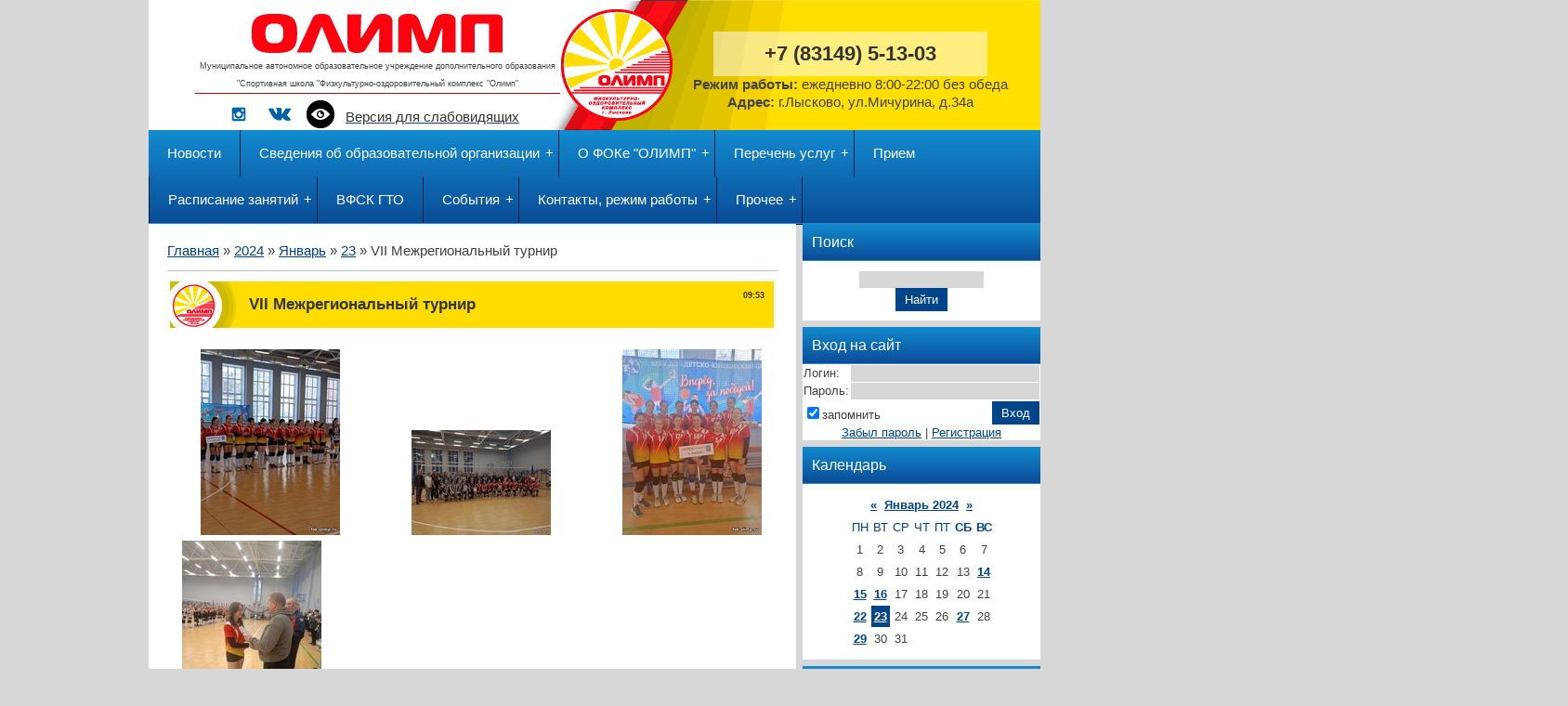

--- FILE ---
content_type: text/html; charset=UTF-8
request_url: https://www.fok-olimp.ru/news/vii_mezhregionalnyj_turnir/2024-01-23-557
body_size: 14089
content:
<!DOCTYPE html>
<html>
<head>
 <title>VII Межрегиональный турнир - 23 Января 2024 - ФОК &quot;ОЛИМП&quot; г. Лысково</title>
 <meta http-equiv="content-type" content="text/html; charset=UTF-8">
 <meta name="viewport" content="width=device-width; initial-scale=1">
 <meta http-equiv="X-UA-Compatible" content="IE=edge" />
 

 <link type="text/css" rel="stylesheet" href="/_st/my.css" />
 <!--[if lt IE 9]>
 <script type="text/javascript">
 var e = ("header,footer,article,aside,section,nav").split(',');
 for (var i = 0; i < e.length; i++) {
 document.createElement(e[i]);
 }
 </script>
 <![endif]-->

	<link rel="stylesheet" href="/.s/src/base.min.css" />
	<link rel="stylesheet" href="/.s/src/layer7.min.css" />

	<script src="/.s/src/jquery-1.12.4.min.js"></script>
	
	<script src="/.s/src/uwnd.min.js"></script>
	<script src="//s746.ucoz.net/cgi/uutils.fcg?a=uSD&ca=2&ug=999&isp=1&r=0.585307965020455"></script>
	<link rel="stylesheet" href="/.s/src/ulightbox/ulightbox.min.css" />
	<script src="/.s/src/ulightbox/ulightbox.min.js"></script>
	<script src="/.s/src/visually_impaired.min.js"></script>
	<script>
/* --- UCOZ-JS-DATA --- */
window.uCoz = {"uLightboxType":1,"layerType":7,"ssid":"272356116451041632072","country":"US","language":"ru","module":"news","site":{"domain":"fok-olimp.ru","host":"olimp-lyskovo.ucoz.ru","id":"0olimp-lyskovo"},"sign":{"7287":"Перейти на страницу с фотографией.","7252":"Предыдущий","7254":"Изменить размер","3125":"Закрыть","7251":"Запрошенный контент не может быть загружен. Пожалуйста, попробуйте позже.","7253":"Начать слайд-шоу","5458":"Следующий","5255":"Помощник"}};
/* --- UCOZ-JS-CODE --- */
	var uhe    = 1;
	var lng    = 'ru';
	var has    = 0;
	var imgs   = 1;
	var bg     = 1;
	var hwidth = 0;
	var bgs    = [1, 2 ];
	var fonts  = [18,20,22,24,26,28];
	var eyeSVG = '<?xml version="1.0" encoding="utf-8"?><svg width="18" height="18" viewBox="0 0 1750 1750" xmlns="http://www.w3.org/2000/svg"><path fill="#ffffff" d="M1664 960q-152-236-381-353 61 104 61 225 0 185-131.5 316.5t-316.5 131.5-316.5-131.5-131.5-316.5q0-121 61-225-229 117-381 353 133 205 333.5 326.5t434.5 121.5 434.5-121.5 333.5-326.5zm-720-384q0-20-14-34t-34-14q-125 0-214.5 89.5t-89.5 214.5q0 20 14 34t34 14 34-14 14-34q0-86 61-147t147-61q20 0 34-14t14-34zm848 384q0 34-20 69-140 230-376.5 368.5t-499.5 138.5-499.5-139-376.5-368q-20-35-20-69t20-69q140-229 376.5-368t499.5-139 499.5 139 376.5 368q20 35 20 69z"/></svg>';
	jQuery(function ($) {
		document.body.insertAdjacentHTML('afterBegin', '<a id="uhvb" class="in-body top-centered " style="background-color:#000000; color:#ffffff; " href="javascript:;" onclick="uvcl();" itemprop="copy">'+eyeSVG+' <b>Версия для слабовидящих</b></a>');
		uhpv(has);
	});
	
function loginPopupForm(params = {}) { new _uWnd('LF', ' ', -250, -100, { closeonesc:1, resize:1 }, { url:'/index/40' + (params.urlParams ? '?'+params.urlParams : '') }) }
/* --- UCOZ-JS-END --- */
</script>

	<style>.UhideBlock{display:none; }</style>
	<script type="text/javascript">new Image().src = "//counter.yadro.ru/hit;noadsru?r"+escape(document.referrer)+(screen&&";s"+screen.width+"*"+screen.height+"*"+(screen.colorDepth||screen.pixelDepth))+";u"+escape(document.URL)+";"+Date.now();</script>
</head>

<body class="base">
<script>
 $(document).ready(function(){
 $('nav').find('li').has('ul').addClass('has-submenu'); 
 $('#show-menu').click(function() {
 $('nav').toggleClass('nav-opened');
 });

 $('a#logo-lnk').click(function (e) {
 if ($('span', this).hasClass('uz-signs')) {
 e.preventDefault()
 }
});
 })
</script>

<div class="container clearfix">
 <!--U1AHEADER1Z--><style>




 /* Версия для слабовидящих */
 #uhvb{ display: initial; }
 #uhvb.in-body{display: none !important;}
 #uhvb img{
 vertical-align: inherit;
 }
 /* Кнопка меню */
 @media screen and (max-width: 780px){
 .show-menu {
 position: static !important;
 width: auto !important;
 height: auto !important;
 }
 }

 .hidden{ display: none;}
 .visible{ display: inherit;}
 .pl-olimp{}
 .pl-olimp .container{
 height: 140px;
 }
 .pl-olimp .row{
 display: flex;
 }
 .pl-olimp .col{
 padding: 1em;
 }
 .pl-olimp .col-a{
 width: 55%;
 text-align: center;
 padding-right: 5em;
 }
 .pl-olimp .col-b{
 width: 45%;
 text-align: center;
 }


 .top-header{
 background-image: url(/theme-images/bg-logo.png);
 background-repeat: no-repeat;
 background-position: 45% 50%;
 background-size: cover;
 }
 .pl-olimp__logo{
 text-align: center;
 }
 .pl-olimp__logo-title{
 text-align: center;
 font-size: 0.6em;
 border-bottom: 1px solid #b00;
 margin: 0 4em 0.25em;
 }
 .pl-olimp__logo-social{
 text-align: center;
 display: block;
 }
 .pl-olimp__logo-social a{
 margin: 5px;
 display: inline-block;
 }
 .pl-olimp__logo-social a span{
 position: relative;
 top: -8px;
 padding: 0.8em;
 color: #333;
 }

 .pl-olimp__top-phone {
 text-align: center;
 background-color: rgba(255,255,255,0.5);
 display: inline-block;
 padding: 0.5em 2.5em;
 font-size: 1.5em;
 font-weight: 900;
 margin-top: 0.9em;
 }
 .pl-olimp__top-phone a{
 color: #333;
 text-decoration: none;
 line-height: 1.2em;
 }

 .pl-olimp__top-info {
 text-align: center;
 }

 @media only screen and (max-width: 1000px) and (min-width: 781px) {
 .hidden-1000{ display: none;}
 .visible-1000{ display: inherit;}
 .col-b{
 font-size: 0.9em;
 margin-top: 0.5em;
 }
 .pl-olimp .col-b {
 width: 53%;
 }
 .pl-olimp .col-a {
 width: 47%;
 }
 .pl-olimp__top-phone{
 padding: 0.5em 1em;
 }
 .top-header{
 background-position: 49% 50%;
 }

 }
 @media only screen and (max-width: 780px) {
 .hidden-780{ display: none;}
 .visible-780{ display: inherit;}

 .pl-olimp .container{
 height: auto;
 }
 .pl-olimp .row{
 display: initial;
 }
 .col-a, .col-b{
 width: 100% !important;
 padding-left: 1em !important;
 padding-right: 1em !important;
 margin-left: -1em;
 display: block;
 }
 .col-b{
 margin-top: -3.5em;
 }
 .top-header{
 background-position: 69% 50%;
 }
 }
 /*@media only screen and (min-width: 481px) and (max-width: 1023px) {*/

 /*}*/

</style>
<div class="pl-olimp">
<div class="container top-header">
<div class="row">

 <div class="col col-a">
 <div class="pl-olimp__logo">
 <a href="/">
 <img src="/theme-images/logo.png" alt='Муниципальное автономное образовательное учреждение дополнительного образования "Спортивная школа "Физкультурно-оздоровительный комплекс "Олимп"' title='Официальный сайт МАУ ДО "СШ "ФОК "ОЛИМП" г.Лысково'>
 </a>
 </div>

 <div class="pl-olimp__logo-title"><span class="hidden-1000">Муниципальное автономное образовательное учреждение дополнительного образования "Спортивная школа "Физкультурно-оздоровительный комплекс <span style="white-space: nowrap;">"Олимп"</span></span><span class="hidden visible-1000">ФОК "Олимп" г.Лысково</span></div>

 <div class="pl-olimp__logo-social">
 <a href="https://www.instagram.com/fok_olimp_lyskovo/" rel="nofollow" target="_blank"><img src="/theme-images/inst.png"></a>
 <a href="https://vk.com/fok.olimp" rel="nofollow" target="_blank"><img src="/theme-images/vk.png"></a>
 <a id="uhvb" href="javascript:;" onclick="uvcl();" itemprop="copy">
 <img src="/theme-images/eye.png"><span style="white-space: nowrap;">Версия для слабовидящих</span>
 </a>
 </div>

 </div>

 <div class="col col-b">
 <div class="pl-olimp__top-phone">
 <a href="tel:+7(83149)51303">+7 (83149) <span style="white-space: nowrap;">5-13-03</span></a>
 </div>
 <div class="pl-olimp__top-info">
 <span><strong>Режим работы: </strong>ежедневно <span style="white-space: nowrap;">8:00-22:00 без обеда</span></span>
 </div>
 <div class="pl-olimp__top-info">
 <span><strong>Адрес: </strong>г.Лысково, <span style="white-space: nowrap;">ул.Мичурина, д.34а</span></span>
 </div>
 </div>

</div>
</div>
</div>




<div id="top">

 <div class="show-menu" id="show-menu">Меню</div>
 <nav class="clearfix">
 <!-- <sblock_nmenu> -->
 <!-- <bc> --><div id="uNMenuDiv1" class="uMenuV"><ul class="uMenuRoot">
<li><a  href="/" ><span>Новости</span></a></li>
<li class="uWithSubmenu"><a  href="http://fok-olimp.ru" ><span>Сведения об образовательной организации</span></a><ul>
<li><a  href="/index/osnovnye_svedenija/0-76" ><span>Основные сведения</span></a></li>
<li><a  href="http://fok-olimp.ru/index/struktura_i_organy_upravlenija/0-82" ><span>Структура и органы управления образовательной организации</span></a></li>
<li><a  href="/index/dokumenty_po_obrazovatelnoj_dejatelnosti/0-72" ><span>Документы</span></a></li>
<li><a  href="/index/obrazovanie/0-73" ><span>Образование</span></a></li>
<li><a  href="/index/obrazovatelnye_standarty/0-77" ><span>Образовательные стандарты и требования</span></a></li>
<li><a  href="http://fok-olimp.ru/index/rukovodstvo/0-101" ><span>Руководство</span></a></li>
<li><a  href="http://fok-olimp.ru/index/rukovodstvo_pedagogicheskij_sostav/0-79" ><span>Педагогический состав.</span></a></li>
<li><a  href="http://fok-olimp.ru/index/materialno_tekhnicheskoe_osnashhenie/0-80" ><span>Материально-техническое оснащение образовательного процесса. Доступная среда</span></a></li>
<li><a  href="http://fok-olimp.ru/index/platnye_obrazovatelnye_uslugi/0-81" ><span>Платные образовательные услуги</span></a></li>
<li><a  href="http://fok-olimp.ru/index/finansovo_khozjajstvennaja_dejatelnost/0-83" ><span>Финансово-хозяйственная деятельность</span></a></li>
<li><a  href="http://fok-olimp.ru/index/vakantnye_mesta_dlja_priema_obuchajushhikhsja/0-84" ><span>Вакантные места для приема (перевода) обучающихся</span></a></li>
<li><a  href="/index/stipendii_i_inye_vidy_materialnoj_podderzhki/0-75" ><span>Стипендии и меры поддержки обучающихся</span></a></li>
<li><a  href="https://fok-olimp.ru/index/mezhdunarodnoe_sotrudnichestvo/0-102" ><span>Международное сотрудничество</span></a></li>
<li><a  href="https://fok-olimp.ru/index/organizacija_pitanija_v_obrazovatelnom_uchrezhdenii/0-103" ><span>Организация питания в образовательной организации</span></a></li></ul></li>
<li class="uWithSubmenu"><a  href="/index/0-2" ><span>О ФОКе "ОЛИМП"</span></a><ul>
<li><a  href="http://fok-olimp.ru/photo/fok/zaly_pomeshhenija/21" ><span>Залы</span></a></li>
<li><a  href="/index/administracija_foka/0-33" ><span>Администрация ФОКа</span></a></li>
<li><a  href="/index/trenerskij_sostav/0-34" ><span>Тренерский состав</span></a></li>
<li><a  href="/index/pravila_poseshhenija/0-41" ><span>Правила посещения</span></a></li>
<li class="uWithSubmenu"><a  href="http://fok-olimp.ru" ><span>Информационная безопасность</span></a><ul>
<li><a  href="http://fok-olimp.ru/index/lokalnye_akty_po_obespecheniju_informacionnoj_bezopasnosti/0-97" ><span>Локальные акты</span></a></li>
<li><a  href="http://fok-olimp.ru/index/normativnye_pravovye_i_inye_akty_v_sfere_informacionnoj_bezopasnosti/0-98" ><span>Нормативное регулирование</span></a></li>
<li><a  href="http://fok-olimp.ru" ><span>Педагогам</span></a></li>
<li><a  href="http://fok-olimp.ru" ><span>Обучающимся</span></a></li>
<li><a  href="http://fok-olimp.ru/index/roditeljam/0-99" ><span>Родителям</span></a></li>
<li><a  href="http://fok-olimp.ru/index/detskie_bezopasnye_sajty/0-100" ><span>Детские безопасные сайты</span></a></li></ul></li>
<li><a  href="http://fok-olimp.ru/index/obrabotka_personalnykh_dannykh/0-96" ><span>Обработка персональных данных</span></a></li>
<li><a  href="/index/informacija_v_sootvetstvii_zakonom_o_bjudzhetnykh_uchrezhdenijakh/0-43" ><span>Информация в соответствии законом о бюджетных учреждениях</span></a></li>
<li><a  href="/index/vakansii_uchrezhdenija/0-63" ><span>Вакансии учреждения</span></a></li>
<li class="uWithSubmenu"><a  href="http://fok-olimp.ru" ><span>Противодействие коррупции</span></a><ul>
<li><a  href="http://www.fok-olimp.ru/index/normativnye_pravovye_i_inye_akty_v_sfere_protivodejstija_korrupcii/0-68" ><span>Нормативные правовые и иные акты в сфере противодействия коррупции</span></a></li>
<li><a  href="http://www.fok-olimp.ru/index/plany_programmy_i_otchety_ob_ikh_realizacii/0-70" ><span>Планы, программы и отчеты об их реализации</span></a></li>
<li><a  href="http://www.fok-olimp.ru/index/formy_dokumentov_svjazannykh_s_protivodejstviem_korrupcii_dlja_zapolnenija/0-71" ><span>Формы документов, связанных с противодействием коррупции, для заполнения</span></a></li></ul></li></ul></li>
<li class="uWithSubmenu"><a  href="/index/perechen_uslug/0-61" ><span>Перечень услуг</span></a><ul>
<li><a  href="/index/osnovnye_uslugi/0-87" ><span>Основные услуги</span></a></li>
<li><a  href="/index/dopolnitelnye_uslugi/0-88" ><span>Дополнительные услуги</span></a></li>
<li><a  href="/index/perechen_lgotnykh_kategorij_grazhdan/0-36" ><span>Перечень льготных категорий</span></a></li>
<li><a  href="/index/pravila_poseshhenija/0-41" ><span>Условия оказания услуг</span></a></li>
<li><a  href="/index/medicinskie_protivopokazanija/0-39" ><span>Медицинские противопоказания</span></a></li></ul></li>
<li><a  href="https://fok-olimp.ru/index/priem_v_obrazovatelnoe_uchrezhdenie/0-104" ><span>Прием</span></a></li>
<li class="uWithSubmenu"><a  href="/index/raspisanie_zanjatij/0-40" ><span>Расписание занятий</span></a><ul>
<li><a  href="http://fok-olimp.ru/exel/raspisanie_trenerov_na_2025-2026_uch.god.xlsx" target="_blank"><span>Расписание занятий по секциям</span></a></li>
<li><a  href="http://fok-olimp.ru" target="_blank"><span>Расписание по залам</span></a></li></ul></li>
<li><a  href="http://www.fok-olimp.ru/index/vfsk_gto/0-65" ><span>ВФСК ГТО</span></a></li>
<li class="uWithSubmenu"><a  href="/index/sobytija/0-86" ><span>События</span></a><ul>
<li><a  href="/index/fok_quot_olimp_quot_video/0-48" ><span>ФОК "Олимп" ВИДЕО</span></a></li>
<li class="uWithSubmenu"><a  href="/photo" ><span>Фотоальбомы</span></a><ul>
<li class="uWithSubmenu"><a  href="http://fok-olimp.ru/photo/arkhiv_2008/22" ><span>Фото-архив 2008</span></a><ul>
<li><a  href="http://fok-olimp.ru/photo/arkhiv_2008/otkrytie_foka_quot_olimp_quot/28" ><span>Открытие ФОКа</span></a></li>
<li><a  href="http://fok-olimp.ru/photo/arkhiv_2008/ovachkin_i_kovaljov/29" ><span>Овечкин и Ковалёв</span></a></li></ul></li>
<li><a  href="http://fok-olimp.ru/photo/arkhiv_2009/23" ><span>Фото-архив 2009</span></a></li>
<li><a  href="http://fok-olimp.ru/photo/arkhiv_2010/24" ><span>Фото-архив 2010</span></a></li>
<li class="uWithSubmenu"><a  href="http://fok-olimp.ru/photo/arkhiv_2011/25" ><span>Фото-архив 2011</span></a><ul>
<li><a  href="http://fok-olimp.ru/photo/arkhiv_2011/zajmis_sportom_stan_pervym/19" ><span>Займись спортом! Стань первым! </span></a></li>
<li><a  href="http://fok-olimp.ru/photo/arkhiv_2011/i_zimnjaja_olimpiada_nsk_ehnergosbyt/26" ><span>I зимняя олимпиада НСК (Энергосбыт)</span></a></li>
<li><a  href="http://fok-olimp.ru/photo/arkhiv_2011/sportivnoe_orientirovanie_zonalnye_sorevnovanija/27" ><span>Спортивное ориентирование</span></a></li>
<li><a  href="http://fok-olimp.ru/photo/arkhiv_2011/kross_nacii_2011/30" ><span>Кросс Нации - 2011</span></a></li>
<li><a  href="http://fok-olimp.ru/photo/arkhiv_2011/futbolnyj_turnir_na_prizy_quot_gammi_quot/31" ><span>Футбольный турнир на призы "ГАММИ</span></a></li>
<li><a  href="http://fok-olimp.ru/photo/arkhiv_2011/khokkejnyj_turnir_na_prizy_quot_gammi_quot/32" ><span>Хоккейный турнир на призы "ГАММИ</span></a></li>
<li><a  href="http://fok-olimp.ru/photo/arkhiv_2011/festival_rabotajushhej_molodjozhi/33" ><span>Фестиваль работающей молодёжи</span></a></li>
<li><a  href="/photo/arkhiv_2011/den_neptuna/34" ><span>День Нептуна</span></a></li>
<li><a  href="http://fok-olimp.ru/photo/arkhiv_2011/semejnye_starty_2011/36" ><span>Семейные старты</span></a></li>
<li><a  href="http://fok-olimp.ru/photo/arkhiv_2011/detskij_volejbolnyj_turnir/38" ><span>Волейбольный турнир на призы "ГАММИ"</span></a></li>
<li><a  href="http://fok-olimp.ru/photo/arkhiv_2011/prednovogodnij_volejbolnyj_turnir/39" ><span>Предновогодний волейбольный турнир</span></a></li></ul></li>
<li class="uWithSubmenu"><a  href="http://fok-olimp.ru/photo/arkhiv_2012/40" ><span>Фото-архив 2012</span></a><ul>
<li><a  href="http://fok-olimp.ru/photo/arkhiv_2012/novyj_god_v_foke_quot_olimp_quot/41" ><span>Новый год в ФОКе</span></a></li>
<li><a  href="http://fok-olimp.ru/photo/arkhiv_2012/rossijskij_turnir_po_boksu/42" ><span>Российский турнир по боксу</span></a></li>
<li><a  href="http://fok-olimp.ru/photo/arkhiv_2012/vmeste_druzhnaja_semja/43" ><span>Вместе дружная семья</span></a></li>
<li><a  href="/photo/arkhiv_2012/kvn_quot_visokosnyj_god_quot/44" ><span>КВН "Високосный год"</span></a></li>
<li><a  href="/photo/arkhiv_2012/spartakiada_uchitelej/46" ><span>Спартакиада учителей</span></a></li>
<li><a  href="http://fok-olimp.ru/photo/arkhiv_2012/malyshiada_2012/47" ><span>Малышиада 2012</span></a></li>
<li><a  href="http://fok-olimp.ru/photo/arkhiv_2012/voenno_patrioticheskaja_ehstafeta/48" ><span>Военно - патриотическая эстафета</span></a></li>
<li><a  href="http://fok-olimp.ru/photo/arkhiv_2012/iv_j_polumarafon_olimp/50" ><span> IV-й полумарафон Олимп</span></a></li></ul></li>
<li class="uWithSubmenu"><span >Фото- архив 2013</span><ul>
<li><a  href="/photo/arkhiv_2013/zimnie_uzory/54" ><span>Зимние узоры</span></a></li>
<li><a  href="/photo/arkhiv_2013/mini_futbol_v_shkolu/53" ><span>Мини-футбол в школу</span></a></li>
<li><a  href="http://fok-olimp.ru/photo/arkhiv_2013/pervenstvo_fokov_no_po_volejbolu/57" ><span>Первенство области по волейболу</span></a></li>
<li><a  href="http://fok-olimp.ru/photo/arkhiv_2013/olimp_2005_zareche/58" ><span>Олимп-2005 - Заречье</span></a></li>
<li><a  href="http://fok-olimp.ru/photo/arkhiv_2013/trenirovki_po_khokkeju_malyshej/59" ><span>Тренировки по хоккею малышей</span></a></li>
<li><span >Документы</span></li>
<li><a  href="http://fok-olimp.ru/photo/arkhiv_2013/sorevnovanija_po_pauehrliftingu/61" ><span>Соревнования по пауэрлифтингу</span></a></li>
<li><a  href="http://fok-olimp.ru/photo/arkhiv_2013/nam_goda_ne_beda_17_10_2013_goda/62" ><span>Нам года не беда 17.10.2013 года</span></a></li>
<li><a  href="http://fok-olimp.ru/photo/arkhiv_2013/massovoe_katanie_na_ldu_v_detskij_chas/63" ><span>Массовое катание на льду для детей</span></a></li>
<li><a  href="http://fok-olimp.ru/photo/arkhiv_2013/khokkej_olimp_lider_g_sergach_29_11_2013_g/64" ><span>Хоккей: Олимп - Лидер г.Сергач</span></a></li>
<li><a  href="http://fok-olimp.ru/photo/arkhiv_2013/khokkej_torpedo_spartak_g_gorodec_23_11_13_g/65" ><span>Хоккей: Торпедо - Спартак г.Городец 23.11.13 г</span></a></li>
<li><a  href="http://fok-olimp.ru/photo/arkhiv_2013/khokkej_torpedo_2003_khk_kstovo_4_12_13_g/66" ><span>Хоккей: Торпедо 2003 - ХК Кстово 4.12.13 г</span></a></li>
<li><a  href="http://fok-olimp.ru/photo/arkhiv_2013/khokkej_olimp_2001_khk_kstovo_5_12_13_g/67" ><span>Хоккей: Олимп 2000 - ХК Кстово 5.12.13 г</span></a></li>
<li><a  href="http://fok-olimp.ru/photo/arkhiv_2013/khokkej_olimp_2000_volga_6_12_13_g/68" ><span>Хоккей: Олимп 2000 - Волга 6.12.13 г</span></a></li>
<li><a  href="http://fok-olimp.ru/photo/arkhiv_2013/balnye_tancy/69" ><span>Бальные танцы</span></a></li>
<li><a  href="http://fok-olimp.ru/photo/arkhiv_2013/khokkej_torpedo_volna_15_12_13_g/71" ><span>Хоккей: Торпедо - Волна 15.12.13 г</span></a></li>
<li><a  href="http://fok-olimp.ru/photo/arkhiv_2013/khokkej_torpedo_2003_lider_11_12_13_g/70" ><span>Хоккей: Торпедо 2003 - Лидер 11.12.13 г</span></a></li>
<li><a  href="http://fok-olimp.ru/photo/arkhiv_2013/khokkej_torpedo_2003_volga_16_12_13_g/74" ><span>Хоккей: Торпедо 2003  - Волга 16.12.13 г</span></a></li>
<li><a  href="http://fok-olimp.ru/photo/arkhiv_2013/veselye_starty_pensionerov_23_12_13_g/73" ><span>Веселые старты пенсионеров 23.12.13 </span></a></li>
<li><a  href="http://fok-olimp.ru/photo/arkhiv_2013/veselye_starty_1_quot_a_quot_sosh_5_20_12_13_g/72" ><span>Веселые старты 1"А" СОШ №5 20.12.13 г</span></a></li>
<li><a  href="http://fok-olimp.ru/photo/arkhiv_2013/khokkej_olimp_2000_znamja_30_12_2013_g/77" ><span>Хоккей: Олимп 2000  -  Знамя 30.12.2013 г</span></a></li></ul></li>
<li class="uWithSubmenu"><a  href="http://olimp-lyskovo.ucoz.ru/panel/?a=cats;m=ph" ><span>Фото - архив 20014</span></a><ul>
<li><a  href="http://fok-olimp.ru/photo/arkhiv_2014/khokkej_rozhdestvenskij_turnir/76" ><span>Хоккей: Рождественский турнир 6.01.14 г</span></a></li>
<li><a  href="http://fok-olimp.ru/photo/arkhiv_2014/turnir_po_boksu_9_01_14_g/81" ><span>Турнир по боксу 9.01.14 г.</span></a></li>
<li><a  href="http://fok-olimp.ru/photo/arkhiv_2014/sovremennoe_pjatibore/78" ><span>Современное пятиборье</span></a></li>
<li><a  href="http://fok-olimp.ru/photo/arkhiv_2014/khokkej_liga_6_ti_rajonov/80" ><span>Хоккей: Лига 6-ти районов</span></a></li>
<li><a  href="http://fok-olimp.ru/photo/arkhiv_2014/khokkej_turnir_pamjati_n_n_nazarova_19_01_14_g/79" ><span>Хоккей: Турнир памяти Н.Н.Назарова 19.01.14 г.</span></a></li>
<li><a  href="http://fok-olimp.ru/photo/arkhiv_2014/zonalnyj_ehtap_quot_zolotoj_shajby_quot_24_01_14_g/82" ><span>Зональный этап "Золотой шайбы" 24.01.14 г</span></a></li>
<li><a  href="http://fok-olimp.ru/photo/arkhiv_2014/pervenstvo_oblasti_01_02_14_g/83" ><span>Первенство области по волейболу 1.02.14 г.</span></a></li>
<li><a  href="http://fok-olimp.ru/photo/arkhiv_2014/pervenstvo_goroda_po_volejbolu/84" ><span>Первенство города по волейболу</span></a></li>
<li><a  href="http://fok-olimp.ru/photo/arkhiv_2014/khokkej_torpedo_khk_uren_15_02_14_g/85" ><span>Хоккей: Торпедо - ХК Урень 15.02.14 г</span></a></li>
<li><a  href="http://fok-olimp.ru/photo/arkhiv_2014/khokkej_olimp_2000_progress_17_02_14_g/86" ><span>Хоккей: Олимп 2000 - Прогресс 17.02.14 г</span></a></li>
<li><a  href="http://fok-olimp.ru/photo/arkhiv_2014/lyzhnye_gonki_pamjati_martynova_v_a_23_02_14_g/87" ><span>Лыжные гонки памяти Мартынова В.В. 23.02.14 г</span></a></li>
<li><a  href="http://fok-olimp.ru/photo/arkhiv_2014/khokkej_liga_6_ti_rajonov_olimp_rkso_13_03_14_g/88" ><span>Хоккей: Лига 6-ти районов Олимп-РКСО 13.03.14 г.</span></a></li>
<li><a  href="http://fok-olimp.ru/photo/arkhiv_2014/malyshiada_2014_g/89" ><span>Малышиада(районная) 2014 г</span></a></li>
<li><a  href="http://fok-olimp.ru/photo/arkhiv_2014/den_zdorovja_sosh_5_5_04_14_g/90" ><span>День здоровья СОШ №5   2.04.14 г</span></a></li>
<li><a  href="http://fok-olimp.ru/photo/arkhiv_2014/khokkej_olimp_2002_atlant_5_04_14_g/91" ><span>Хоккей: Олимп 2002 - Атлант 5.04.14 г</span></a></li>
<li><a  href="http://fok-olimp.ru/photo/arkhiv_2014/khokkej_torpedo_khk_kstovo_1_6_04_14_g/92" ><span>Хоккей: Торпедо - ХК Кстово 6.04.14 г.</span></a></li>
<li><a  href="http://fok-olimp.ru/photo/arkhiv_2014/rajonnye_sorevnovanija_po_plavanju_12_04_14_g/93" ><span>Районные соревнования по плаванью 12.04.14 г</span></a></li>
<li><a  href="http://fok-olimp.ru/photo/arkhiv_2014/khokkejnyj_turnir_na_prizy_quot_magnit_tv_quot_19_04_14_g/94" ><span>Хоккейный турнир на призы "Магнит-ТВ" 19.04.14 г.</span></a></li>
<li><a  href="http://fok-olimp.ru/photo/arkhiv_2014/prezidentskie_sostjazanija_shkolnikov_22_04_14_g/95" ><span>Президентские состязания школьников 22.04.14 г</span></a></li>
<li><a  href="http://fok-olimp.ru/photo/arkhiv_2014/malyshiada_oblastnaja_23_04_14_g/96" ><span>Малышиада областная 23.04.14 г.</span></a></li>
<li><a  href="http://fok-olimp.ru/photo/arkhiv_2014/futbol_pervenstvo_nizhegorodskoj_oblasti_sredi_muzhchin/98" ><span>Футбол: Первенство Нижегородской области среди мужчин</span></a></li>
<li><a  href="http://fok-olimp.ru/photo/arkhiv_2014/splav_na_bajdarkakh_po_r_kerzhenec/99" ><span>Сплав на байдарках по р.Керженец</span></a></li>
<li><a  href="http://fok-olimp.ru/photo/arkhiv_2014/rossijskij_turnir_po_boksu_20_22_ijunja_2014_g/100" ><span>Российский турнир по боксу 20 - 22 июня 2014 г.</span></a></li>
<li><a  href="http://fok-olimp.ru/photo/arkhiv_2014/khokkejnyj_turnir_shestiletija_fok_quot_olimp_quot_21_06_14_g/101" ><span>Хоккейный турнир Шестилетия ФОК "Олимп" 21.06.14 г</span></a></li>
<li><a  href="http://fok-olimp.ru/photo/arkhiv_2014/futbol_quot_torpedo_att_quot_g_lyskovo_quot_neftjannik_quot_g_kstovo_3_08_14_g/102" ><span>Футбол: "Торпедо АТТ" г.Лысково - "Нефтянник" г.Кстово 3.08.14 г.</span></a></li>
<li><a  href="http://fok-olimp.ru/photo/arkhiv_2014/1_e_dvorovye_sorevnovanija_po_podtjagivaniju/103" ><span>1-е дворовые соревнования по подтягиванию на перекладине</span></a></li>
<li><a  href="http://fok-olimp.ru/photo/arkhiv_2014/prazdnovanie_dnja_fizkulturnika_9_08_14_g/104" ><span>Празднование Дня Физкультурника 9.08.14 г.</span></a></li>
<li><a  href="http://fok-olimp.ru/photo/arkhiv_2014/shestoj_polumarafon_quot_olimp_quot/105" ><span>Шестой полумарафон "Олимп" 7.09.14 г</span></a></li>
<li><a  href="http://fok-olimp.ru/photo/arkhiv_2014/turnir_po_khokkeju_posvjashhennyj_pamjati_quot_khk_lokomotiv_quot_g_jaroslavl_7_09_14_g/106" ><span>Хоккейный турнир посвященный памяти ХК "Локомотив" г.Ярославль 7.09.14 г</span></a></li>
<li><a  href="http://fok-olimp.ru/photo/arkhiv_2014/khokkejnyj_turnir_pamjati_geroja_sssr_a_i_shaposhnikova_14_09_14_g/108" ><span>Хоккейный турнир памяти Героя СССР А.И.Шапошникова 14.09.14 г</span></a></li>
<li><a  href="http://fok-olimp.ru/photo/arkhiv_2014/quot_kozhanyj_mjach_quot_v_2014_2015_uchebnom_godu/109" ><span>"Кожаный мяч" в 2014 - 2015 учебном году</span></a></li>
<li><a  href="http://fok-olimp.ru/photo/arkhiv_2014/dekada_pozhilogo_cheloveka_9_10_14_g/110" ><span>Декада пожилого человека 9.10.14 г</span></a></li>
<li><a  href="http://fok-olimp.ru/photo/arkhiv_2014/muzhskoj_khokkejnyj_turnir_26_10_14_g/111" ><span>Мужской хоккейный турнир 26.10.14 г</span></a></li>
<li><a  href="http://fok-olimp.ru/photo/arkhiv_2014/mini_futbol_tur_pervenstva_oblasti_sredi_junoshej_26_10_14_g/112" ><span>Мини-футбол: Тур Первенства области среди юношей 26.10.14 г.</span></a></li>
<li><a  href="http://fok-olimp.ru/photo/arkhiv_2014/khokkej_olimp_2004_kr_gorka_bor_27_10_14_g/113" ><span>Хоккей: Олимп 2004 - Кр.Горка(Бор) 27.10.14 г.</span></a></li>
<li><a  href="http://fok-olimp.ru/photo/arkhiv_2014/khokkejnyj_turnir_na_prizy_kompanii_baxi_2_11_14_g/114" ><span>Хоккейный турнир на призы компании BAXI 2.11.14 г</span></a></li>
<li><a  href="http://fok-olimp.ru/photo/arkhiv_2014/quot_torpedo_quot_g_lyskovo_quot_fakel_quot_g_sechnovo_22_11_14_g/115" ><span>"Торпедо" г.Лысково - "Факел" г.Сечново 22.11.14 г</span></a></li>
<li><a  href="http://fok-olimp.ru/photo/arkhiv_2014/detskij_khokkejnyj_turnir_v_g_kstovo_30_11_14_g/116" ><span>Детский хоккейный турнир в г.Кстово 30.11.14 г.</span></a></li>
<li><a  href="http://fok-olimp.ru/photo/arkhiv_2014/volejbolnyj_turnir_5_7_12_14_g/117" ><span>Волейбольный турнир 5-7.12.14 г.</span></a></li>
<li><a  href="http://fok-olimp.ru/photo/arkhiv_2014/quot_torpedo_quot_g_lyskovo_quot_khk_knjaginino_quot_g_knjaginino_13_12_14_g/118" ><span>"Торпедо" г.Лысково - "ХК Княгинино" г.Княгинино 13.12.14 г</span></a></li>
<li><a  href="http://fok-olimp.ru/photo/arkhiv_2014/basketbol_turnir_pamjati_m_n_serjaeva_20_12_14_g/119" ><span>Баскетбол - Турнир памяти М.Н.Серяева 20.12.14 г.</span></a></li>
<li><a  href="http://fok-olimp.ru/photo/arkhiv_2014/pauehrlifting_quot_medvezhij_ugol_quot_20_12_14_g/120" ><span>Пауэрлифтинг - "Медвежий Угол" 20.12.14 г.</span></a></li>
<li><a  href="http://fok-olimp.ru/photo/arkhiv_2014/quot_torpedo_quot_g_lyskovo_quot_alatyr_quot_g_lukojanov_28_12_14_g/121" ><span>"Торпедо" г.Лысково-"Алатырь" г.Лукоянов 28.12.14 г</span></a></li></ul></li>
<li class="uWithSubmenu"><span >Фото - архив 2015</span><ul>
<li><a  href="http://fok-olimp.ru/photo/arkhiv_2015/rozhdestvenskij_turnir_po_khokkeju_07_01_15_g/123" ><span>Рождественских турнир по хоккею 7.01.15 г</span></a></li>
<li><a  href="http://fok-olimp.ru/photo/arkhiv_2015/turnir_po_boksu_09_01_15_g/124" ><span>Турнир по боксу 9.01.15 г</span></a></li>
<li><a  href="http://fok-olimp.ru/photo/arkhiv_2015/khokkej_olimp_2003_torpedo_2003_10_01_15_g/125" ><span>Хоккей: Олимп 2003 - Торпедо 2003 10.01.15 г</span></a></li>
<li><a  href="http://fok-olimp.ru/photo/arkhiv_2015/khokkejnyj_turnir_sredi_veteranov_17_01_15_g/126" ><span>Хоккейный турнир среди ветеранов 17.01.15 г</span></a></li>
<li><a  href="http://fok-olimp.ru/photo/arkhiv_2015/final_pervenstva_oblasti_po_mini_futbolu_18_01_15_g/127" ><span>Финал Первенства области по мини-футболу 18.01.15 г</span></a></li>
<li><a  href="http://fok-olimp.ru/photo/arkhiv_2015/torpedo_g_lyskovo_chajka_g_perevoz_24_01_15_g/129" ><span>Торпедо г.Лысково - Чайка г.Перевоз 24.01.15 г</span></a></li>
<li><a  href="http://fok-olimp.ru/photo/arkhiv_2015/khokkej_olimp_g_lyskovo_motor_g_zavolzhe_24_01_15_g/128" ><span>Хоккей: Олимп 05 - Мотор 05 г.Заволжье 24.01.15 г.</span></a></li>
<li><a  href="http://fok-olimp.ru/photo/arkhiv_2015/zonalnyj_ehtap_turnira_quot_zolotaja_shajba_quot_junoshi_2000_g_r_8_02_15_g/130" ><span>Зональный этап турнира "Золотая шайба" среди юношей 2000 г.р. - 08.02.15 г.</span></a></li>
<li><a  href="http://fok-olimp.ru/photo/arkhiv_2015/turnir_po_mini_futbolu_sredi_malchikov_2006_2007_g_r_15_02_15_g/131" ><span>Турнир по мини-футболу среди мальчиков 2006-2007 г.р. 15.02.15 г.</span></a></li>
<li><a  href="http://fok-olimp.ru/photo/arkhiv_2015/lyzhnye_gonki_pamjati_v_a_martynova_01_03_15_g/132" ><span>Лыжные гонки памяти В.А.Мартынова 01.03.15 г</span></a></li>
<li><a  href="http://fok-olimp.ru/photo/arkhiv_2015/malyshiada_21_04_15_g/133" ><span>Малышиада 21.04.15 г.</span></a></li>
<li><a  href="http://fok-olimp.ru/photo/arkhiv_2015/khokkejnyj_turnir_sredi_malchikov_2005_2006_g_r_v_g_kstovo_16_05_15_g/134" ><span>Хоккейный турнир среди мальчиков 2005-2006 г.р. в г.Кстово 16.05.15 г.</span></a></li>
<li><a  href="http://fok-olimp.ru/photo/arkhiv_2015/futbol_torpedo_fk_sergach/135" ><span>Футбол: Торпедо (Лысково)-ФК Сергач</span></a></li>
<li><a  href="http://fok-olimp.ru/photo/arkhiv_2015/turnir_po_boksu_6_06_15_g/136" ><span>Турнир по боксу 06.06.15 г</span></a></li>
<li><a  href="http://fok-olimp.ru/photo/arkhiv_2015/den_fizkulturnika_6_08_15_g/137" ><span>День физкультурника 08.08.15 г</span></a></li>
<li><a  href="http://fok-olimp.ru/photo/arkhiv_2015/khokkejnyj_turnir_posv_pamjati_geroja_sssr_shaposhnikova_a_i_12_09_15_g/138" ><span>Хоккейный турнир посв.памяти Героя СССР Шапошникова А.И. - 12.09.15 г</span></a></li>
<li><a  href="http://fok-olimp.ru/photo/arkhiv_2015/olimp_torpedo_g_lukojanov_29_10_15_g/139" ><span>Олимп-Торпедо г.Лукоянов 29.10.15 г.</span></a></li></ul></li>
<li class="uWithSubmenu"><span >Фото - архив 2016</span><ul>
<li><a  href="http://fok-olimp.ru/photo/arkhiv_2016/torpedo_g_lyskovo_spartak_g_gorodec_12_03_16_g/141" ><span>Торпедо г.Лысково - Спартак г.Городец 12.03.16 г</span></a></li>
<li><a  href="http://fok-olimp.ru/photo/arkhiv_2016/turnir_na_prizy_quot_magnit_tv_quot_2_05_16_g/142" ><span>Турнир по хоккею на призы "МАГНИТ-ТВ" 2.05.16 г</span></a></li></ul></li>
<li class="uWithSubmenu"><a  href="http://fok-olimp.ru/photo/fok/2" ><span>Фотографии ФОКа</span></a><ul>
<li><a  href="http://fok-olimp.ru/photo/fok/vneshnij_vid/20" ><span>Внешний вид ФОКа</span></a></li>
<li><a  href="http://fok-olimp.ru/photo/fok/zaly_pomeshhenija/21" ><span>Залы и помещения ФОКа</span></a></li></ul></li>
<li><a  href="http://fok-olimp.ru/photo/blagodarnosti/37" ><span>Благодарности</span></a></li>
<li class="uWithSubmenu"><span >Фото-архив 2018</span><ul>
<li><a  href="http://www.fok-olimp.ru/photo/arkhiv_2018/pljazhnyj_volejbol_11_08_2018/144" ><span>Пляжный волейбол 11.08.2018</span></a></li>
<li><a  href="http://www.fok-olimp.ru/photo/arkhiv_2018/lager_olimpiec_2018/145" ><span>Лагерь Олимпиец</span></a></li></ul></li></ul></li></ul></li>
<li class="uWithSubmenu"><a  href="/index/kontakty_rezhim_raboty/0-58" ><span>Контакты, режим работы</span></a><ul>
<li><a  href="/gb" ><span>Отзывы</span></a></li>
<li><a  href="/index/0-3" ><span>Обратная связь</span></a></li>
<li><a  href="/index/foki_nizhegorodskoj_obl/0-32" ><span>ФОКи Нижегород. обл.</span></a></li></ul></li>
<li class="uWithSubmenu"><a  href="/index/prochee/0-85" ><span>Прочее</span></a><ul>
<li><a  href="/index/socopros/0-92" ><span>Соцопрос</span></a></li>
<li><a  href="http://www.fok-olimp.ru/index/letnij_ozdorovitelnyj_lager/0-64" ><span>Летний лагерь</span></a></li>
<li class="uWithSubmenu"><a  href="http://fok-olimp.ru" ><span>Информация</span></a><ul>
<li><a  href="http://fok-olimp.ru/doc/meroprijatija_fok_2024.docx" target="_blank"><span>Список мероприятий</span></a></li>
<li><a  href="https://fok-olimp.ru/index/antidoping/0-105" ><span>Антидопинг</span></a></li></ul></li>
<li><a  href="/blog" ><span>Соревнования и акции</span></a></li>
<li class="uWithSubmenu"><a  href="http://fok-olimp.ru" ><span>Результаты соревнований</span></a><ul>
<li><a  href="/index/khokkej_tekushhie_rezultaty/0-78" target="_blank"><span>Хоккей. Текущие резу...</span></a></li></ul></li>
<li><a  href="/faq" ><span>FAQ (вопрос/ответ)</span></a></li></ul></li></ul></div><!-- </bc> -->
 <!-- </sblock_nmenu> -->
 </nav>
</div><!--/U1AHEADER1Z-->
 
 <!-- <middle> -->

 <div class="content-wrap clearfix ">
 
 <section>
 <div class="content">
 <!-- <body> --><div class="breadcrumbs-wrapper">
 <div class="breadcrumbs"><a href="https://fok-olimp.ru/"><!--<s5176>-->Главная<!--</s>--></a> &raquo; <a class="dateBar breadcrumb-item" href="/news/2024-00">2024</a> <span class="breadcrumb-sep">&raquo;</span> <a class="dateBar breadcrumb-item" href="/news/2024-01">Январь</a> <span class="breadcrumb-sep">&raquo;</span> <a class="dateBar breadcrumb-item" href="/news/2024-01-23">23</a> &raquo; VII Межрегиональный турнир</div>
</div><hr />
<table border="0" width="100%" cellspacing="1" cellpadding="2" class="eBlock">
 <tr><td width="100%"><div class="eTitle"><div style="float:right;font-size:9px;">09:53 </div><h1 class="title">VII Межрегиональный турнир</h1></div></td></tr>
<tr><td class="eMessage"><p><!--IMG1--><a href="/_nw/5/61157425.jpg" class="ulightbox" target="_blank" title="Нажмите для просмотра в полном размере..."><img style="margin:0;padding:0;border:0;" src="/_nw/5/s61157425.jpg" align="" /></a><!--IMG1--> <!--IMG2--><a href="/_nw/5/43591408.jpg" class="ulightbox" target="_blank" title="Нажмите для просмотра в полном размере..."><img style="margin:0;padding:0;border:0;" src="/_nw/5/s43591408.jpg" align="" /></a><!--IMG2--> <!--IMG3--><a href="/_nw/5/73195308.jpg" class="ulightbox" target="_blank" title="Нажмите для просмотра в полном размере..."><img style="margin:0;padding:0;border:0;" src="/_nw/5/s73195308.jpg" align="" /></a><!--IMG3--> <!--IMG4--><a href="/_nw/5/87986449.jpg" class="ulightbox" target="_blank" title="Нажмите для просмотра в полном размере..."><img style="margin:0;padding:0;border:0;" src="/_nw/5/s87986449.jpg" align="" /></a><!--IMG4--></p>

<p>21 января в р. п. Пильна состоялся VII Межрегиональный турнир среди девушек 2009-10 г. р.&nbsp;<br />
<br />
Наши девчата порадовали красивой игрой и уверенной победой над командами хозяек ДЮЦ (Пильна), Б. Болдино, Починок. Уступив в финальной игре команде &quot;Волжский берег&quot; г. Кстово, заняли второе место.<br />
<br />
Малыгина Алиса получила приз лучшего защитника турнира.<br />
<br />
Поздравляем наших девушек и желаем удачи в следующих играх!</p> </td></tr>
<tr><td colspan="2" class="eDetails">

<span class="e-reads"><span class="ed-title"><!--<s3177>-->Просмотров<!--</s>-->:</span> <span class="ed-value">260</span></span><span class="ed-sep"> | </span>
<span class="e-author"><span class="ed-title"><!--<s3178>-->Добавил<!--</s>-->:</span> <span class="ed-value"><a href="javascript:;" rel="nofollow" onclick="window.open('/index/8-12325', 'up12325', 'scrollbars=1,top=0,left=0,resizable=1,width=700,height=375'); return false;">Алёна</a></span></span>

</td></tr>
</table>
<!-- </body> -->
 </div>
 </section>
 
 <aside>
 <!--U1CLEFTER1Z--><!-- <block1> -->

<!-- </block1> -->

<!-- <block2> -->

<!-- </block2> -->

<!-- <block3> -->

<!-- </block3> -->

<!-- <block4> -->

<!-- </block4> -->

<!-- <block5> -->

<!-- </block5> -->

<!-- <block6> -->

<div class="block">
 <h1 class="blocktitle"><!-- <bt> --><!--<s3163>-->Поиск<!--</s>--><!-- </bt> --></h1>
 <div class="blockcontent"><div align="center"><!-- <bc> -->
		<div class="searchForm">
			<form onsubmit="this.sfSbm.disabled=true" method="get" style="margin:0" action="/search/">
				<div align="center" class="schQuery">
					<input type="text" name="q" maxlength="30" size="20" class="queryField" />
				</div>
				<div align="center" class="schBtn">
					<input type="submit" class="searchSbmFl" name="sfSbm" value="Найти" />
				</div>
				<input type="hidden" name="t" value="0">
			</form>
		</div><!-- </bc> --></div></div>
 </div>
 <div class="block-bottom"></div>

<!-- </block6> -->

<!-- <block7> -->

<div class="block">
 <h1 class="blocktitle"><!-- <bt> --><!--<s5158>-->Вход на сайт<!--</s>--><!-- </bt> --></h1>
 <div class="blockcontent"><!-- <bc> -->
		<script>
		sendFrm549194 = function( form, data = {} ) {
			var o   = $('#frmLg549194')[0];
			var pos = _uGetOffset(o);
			var o2  = $('#blk549194')[0];
			document.body.insertBefore(o2, document.body.firstChild);
			$(o2).css({top:(pos['top'])+'px',left:(pos['left'])+'px',width:o.offsetWidth+'px',height:o.offsetHeight+'px',display:''}).html('<div align="left" style="padding:5px;"><div class="myWinLoad"></div></div>');
			_uPostForm(form, { type:'POST', url:'/index/sub/', data, error:function() {
				$('#blk549194').html('<div align="" style="padding:10px;"><div class="myWinLoadSF" title="Невозможно выполнить запрос, попробуйте позже"></div></div>');
				_uWnd.alert('<div class="myWinError">Невозможно выполнить запрос, попробуйте позже</div>', '', {w:250, h:90, tm:3000, pad:'15px'} );
				setTimeout("$('#blk549194').css('display', 'none');", '1500');
			}});
			return false
		}
		
		</script>

		<div id="blk549194" style="border:1px solid #CCCCCC;position:absolute;z-index:82;background:url('/.s/img/fr/g.gif');display:none;"></div>

		<form id="frmLg549194" class="login-form local-auth" action="/index/sub/" method="post" onsubmit="return sendFrm549194(this)" data-submitter="sendFrm549194">
			
			
			<table border="0" cellspacing="1" cellpadding="0" width="100%">
			
			<tr><td class="login-form-label" width="20%" nowrap="nowrap">Логин:</td>
				<td class="login-form-val" ><input class="loginField" type="text" name="user" value="" size="20" autocomplete="username" style="width:100%;" maxlength="50"/></td></tr>
			<tr><td class="login-form-label">Пароль:</td>
				<td class="login-form-val"><input class="loginField" type="password" name="password" size="20" autocomplete="password" style="width:100%" maxlength="32"/></td></tr>
				
			</table>
			<table border="0" cellspacing="1" cellpadding="0" width="100%">
			<tr><td nowrap>
					<input id="rementry" type="checkbox" name="rem" value="1" checked="checked"/><label for="rementry">запомнить</label>
					</td>
				<td style="text-align:end" valign="top"><input class="loginButton" name="sbm" type="submit" value="Вход"/></td></tr>
			<tr><td class="login-form-links" colspan="2"><div style="text-align:center;"><a href="javascript:;" rel="nofollow" onclick="new _uWnd('Prm','Напоминание пароля',300,130,{ closeonesc:1 },{url:'/index/5'});return false;">Забыл пароль</a> | <a href="/index/3">Регистрация</a></div></td></tr>
			</table>
			
			<input type="hidden" name="a"    value="2" />
			<input type="hidden" name="ajax" value="1" />
			<input type="hidden" name="rnd"  value="194" />
			
			
		</form><!-- </bc> --></div>
 </div>
 <div class="block-bottom"></div>

<!-- </block7> -->

<!-- <block8> -->

<!-- </block8> -->

<!-- <block9> -->

<div class="block">
 <h1 class="blocktitle"><!-- <bt> --><!--<s5171>-->Календарь<!--</s>--><!-- </bt> --></h1>
 <div class="blockcontent"><div align="center"><!-- <bc> -->
		<table border="0" cellspacing="1" cellpadding="2" class="calTable">
			<tr><td align="center" class="calMonth" colspan="7"><a title="Декабрь 2023" class="calMonthLink cal-month-link-prev" rel="nofollow" href="/news/2023-12">&laquo;</a>&nbsp; <a class="calMonthLink cal-month-current" rel="nofollow" href="/news/2024-01">Январь 2024</a> &nbsp;<a title="Февраль 2024" class="calMonthLink cal-month-link-next" rel="nofollow" href="/news/2024-02">&raquo;</a></td></tr>
		<tr>
			<td align="center" class="calWday">Пн</td>
			<td align="center" class="calWday">Вт</td>
			<td align="center" class="calWday">Ср</td>
			<td align="center" class="calWday">Чт</td>
			<td align="center" class="calWday">Пт</td>
			<td align="center" class="calWdaySe">Сб</td>
			<td align="center" class="calWdaySu">Вс</td>
		</tr><tr><td align="center" class="calMday">1</td><td align="center" class="calMday">2</td><td align="center" class="calMday">3</td><td align="center" class="calMday">4</td><td align="center" class="calMday">5</td><td align="center" class="calMday">6</td><td align="center" class="calMday">7</td></tr><tr><td align="center" class="calMday">8</td><td align="center" class="calMday">9</td><td align="center" class="calMday">10</td><td align="center" class="calMday">11</td><td align="center" class="calMday">12</td><td align="center" class="calMday">13</td><td align="center" class="calMdayIs"><a class="calMdayLink" href="/news/2024-01-14" title="1 Сообщений">14</a></td></tr><tr><td align="center" class="calMdayIs"><a class="calMdayLink" href="/news/2024-01-15" title="1 Сообщений">15</a></td><td align="center" class="calMdayIs"><a class="calMdayLink" href="/news/2024-01-16" title="2 Сообщений">16</a></td><td align="center" class="calMday">17</td><td align="center" class="calMday">18</td><td align="center" class="calMday">19</td><td align="center" class="calMday">20</td><td align="center" class="calMday">21</td></tr><tr><td align="center" class="calMdayIs"><a class="calMdayLink" href="/news/2024-01-22" title="1 Сообщений">22</a></td><td align="center" class="calMdayIsA"><a class="calMdayLink" href="/news/2024-01-23" title="1 Сообщений">23</a></td><td align="center" class="calMday">24</td><td align="center" class="calMday">25</td><td align="center" class="calMday">26</td><td align="center" class="calMdayIs"><a class="calMdayLink" href="/news/2024-01-27" title="1 Сообщений">27</a></td><td align="center" class="calMday">28</td></tr><tr><td align="center" class="calMdayIs"><a class="calMdayLink" href="/news/2024-01-29" title="1 Сообщений">29</a></td><td align="center" class="calMday">30</td><td align="center" class="calMday">31</td></tr></table><!-- </bc> --></div></div>
 </div>
 <div class="block-bottom"></div>

<!-- </block9> -->

<!-- <block12> -->

<!-- </block12> -->

<!-- <block14> -->

<div class="block">
 <h1 class="blocktitle"><!-- <bt> --><!--<s5195>-->Статистика<!--</s>--><!-- </bt> --></h1>
 <div class="blockcontent"><div align="center"><!-- <bc> --><hr /><div class="tOnline" id="onl1">Онлайн всего: <b>2</b></div> <div class="gOnline" id="onl2">Гостей: <b>2</b></div> <div class="uOnline" id="onl3">Пользователей: <b>0</b></div><!-- </bc> --></div></div>
 </div>
 <div class="block-bottom"></div>

<!-- </block14> --><!--/U1CLEFTER1Z-->
 </aside>
 
 <div class="clearfix"></div>
 </div>
 <!-- </middle> -->

 <!--U1BFOOTER1Z-->
 <footer class="clearfix">
 <p class="copyright"><!-- <copy> -->Copyright MyCorp &copy; 2026<!-- </copy> --></p>
 <p class="powered-by"><!-- "' --><span class="pb4WFMFT"><a href="https://www.ucoz.ru/">Бесплатный хостинг</a> <a href="https://www.ucoz.ru/">uCoz</a></span>
<!-- Yandex.Metrika counter -->
<script type="text/javascript">
    (function (d, w, c) {
        (w[c] = w[c] || []).push(function() {
            try {
                w.yaCounter39923720 = new Ya.Metrika({id:39923720,clickmap:true});

            } catch(e) { }
        });

        var n = d.getElementsByTagName("script")[0],
                s = d.createElement("script"),
                f = function () { n.parentNode.insertBefore(s, n); };
        s.type = "text/javascript";
        s.async = true;
        s.src = (d.location.protocol == "https:" ? "https:" : "http:") + "//mc.yandex.ru/metrika/watch.js";

        if (w.opera == "[object Opera]") {
            d.addEventListener("DOMContentLoaded", f, false);
        } else { f(); }
    })(document, window, "yandex_metrika_callbacks");
</script>
<noscript><div><img src="//mc.yandex.ru/watch/39923720" style="position:absolute; left:-9999px;" alt="" /></div></noscript>
<!-- /Yandex.Metrika counter -->


</p>
 <div class="clearfix"></div>
 </footer>
 <!--/U1BFOOTER1Z-->
</div>
</body>

</html>
<!-- 0.08991 (s746) -->